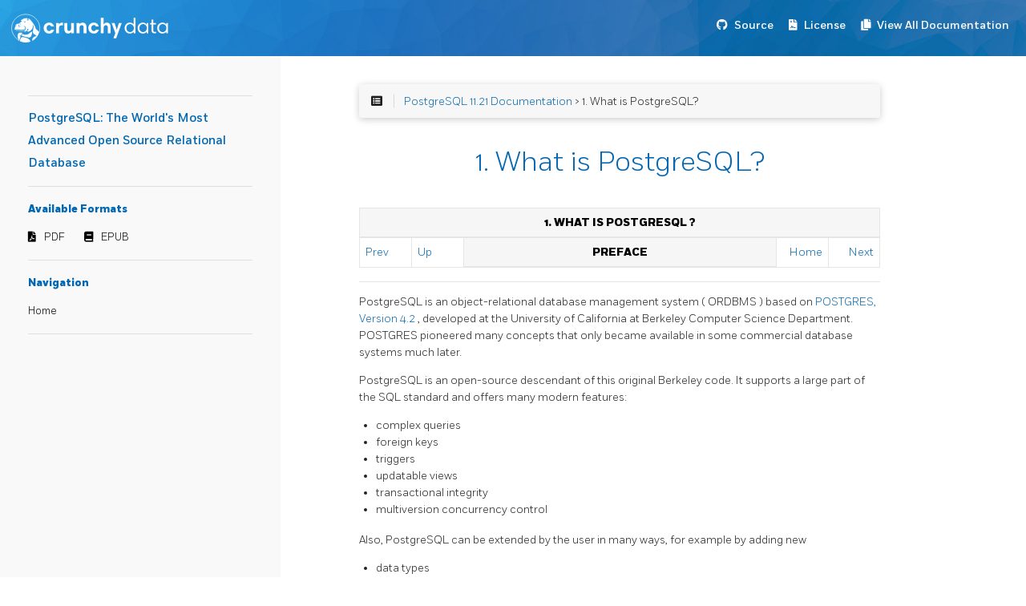

--- FILE ---
content_type: text/html; charset=UTF-8
request_url: https://access.crunchydata.com/documentation/postgresql11/11.21/intro-whatis.html
body_size: 9913
content:
<!DOCTYPE html>
<html>
  <head>
    
    <title>PostgreSQL: The World&#39;s Most Advanced Open Source Relational Database</title>
    
      <meta charset="utf-8">
<meta name="viewport" content="width=device-width, initial-scale=1, maximum-scale=1, user-scalable=no">
<meta name="generator" content="Hugo 0.55.6" />
<title>1.  What is PostgreSQL? :: PostgreSQL: The World&#39;s Most Advanced Open Source Relational Database</title>
<link rel="shortcut icon" href="./favicon.png" type="image/x-icon" />
<link href="./css/nucleus.css" rel="stylesheet">
<link href="./theme-flex/style.css" rel="stylesheet">

<link href="https://stackpath.bootstrapcdn.com/bootstrap/4.2.1/css/bootstrap.min.css" rel="stylesheet" integrity="sha384-GJzZqFGwb1QTTN6wy59ffF1BuGJpLSa9DkKMp0DgiMDm4iYMj70gZWKYbI706tWS" crossorigin="anonymous">
<link href="./css/Fort-Fonts.css" rel="stylesheet">
<link href="./css/custom.css" rel="stylesheet">
<link rel="stylesheet" href="https://use.fontawesome.com/releases/v5.6.3/css/all.css" integrity="sha384-UHRtZLI+pbxtHCWp1t77Bi1L4ZtiqrqD80Kn4Z8NTSRyMA2Fd33n5dQ8lWUE00s/" crossorigin="anonymous">



<script src="./js/jquery-2.x.min.js"></script>
<script src="https://stackpath.bootstrapcdn.com/bootstrap/4.2.1/js/bootstrap.bundle.min.js" integrity="sha384-zDnhMsjVZfS3hiP7oCBRmfjkQC4fzxVxFhBx8Hkz2aZX8gEvA/jsP3eXRCvzTofP" crossorigin="anonymous"></script>
<script src="./js/main.js"></script>
<script src="./js/toc.js"></script>
<script type="text/javascript">
      var baseurl = "https:\/\/access.crunchydata.com\/documentation\/postgresql11\/11.21";
</script>
<meta name="description" content="">



    
  </head>
  <body data-url="/intro-whatis.html">
    
      <nav class="navbar navbar-expand-lg navbar-dark bg-primary fixed-top">
  
<a class="navbar-brand" href="https://www.crunchydata.com/"><img alt="Crunchy Data" src="./images/logo.svg"></a>

  <button class="navbar-toggler" type="button" data-toggle="collapse" data-target="#navbarText" aria-controls="navbarText" aria-expanded="false" aria-label="Toggle navigation">
    <span class="navbar-toggler-icon"></span>
  </button>
  <ul class="navbar-nav mr-auto"></ul>
  <span class="navbar-text">
    <nav class="shortcuts">
            <li class="" role="">
                <a href="https://git.postgresql.org/gitweb/?p=postgresql.git;a=summary" target="_blank" rel="noopener">
                  <i class='fab fa-github'></i> <label>Source</label>
                </a>
            </li>
            <li class="" role="">
                <a href="https://www.postgresql.org/about/licence/" target="_blank" rel="noopener">
                  <i class='fas fa-file-contract'></i> <label>License</label>
                </a>
            </li>
            <li class="" role="">
                <a href="https://access.crunchydata.com/documentation" target="_blank" rel="noopener">
                  <i class='fas fa-copy'></i> <label>View All Documentation</label>
                </a>
            </li>
      
    </nav>
  </span>
</nav>

<article>
  <aside>

    <ul class="menu">

      <hr>
      <a class="baselink" href="./">
        PostgreSQL: The World&#39;s Most Advanced Open Source Relational Database 
        
      </a>
      <hr>
        <b>Available Formats</b>
        <nav class="downloads">
                <li class="" role="">
                    <a href="./pdf/postgresql.pdf" target="_blank" rel="noopener">
                      <i class='fas fa-file-pdf'></i> <label>PDF</label>
                    </a>
                </li>
                <li class="" role="">
                    <a href="./epub/postgresql.epub" target="_blank" rel="noopener">
                      <i class='fas fa-book'></i> <label>EPUB</label>
                    </a>
                </li>
        </nav>
        <hr>

      <b>Navigation</b>
          <li data-nav-id="/" class="dd-item">
          <a href="./">
            Home
          </a>
          </li>




      <hr><nav id="TableOfContents"></nav>



      <section>
      </section>
    </ul>
  </aside>
  <section class="page">

    <div class="nav-select">
      <center>Navigation :
        <select onchange="javascript:location.href = this.value;">
          



        </select>
      </center>
    </div>

    
      <div id="top-bar">
        <div id="breadcrumbs" itemscope="" itemtype="http://data-vocabulary.org/Breadcrumb">
            <span id="sidebar-toggle-span">
              <a href="#" id="sidebar-toggle" data-sidebar-toggle="">
                <i class="fa fa-bars"></i>
              </a>
            </span>
            <span id="toc-menu"><i class="fa fa-list-alt"></i></span>
            <span class="links">
            




 <a href='https://access.crunchydata.com/documentation/postgresql11/11.21/'>PostgreSQL 11.21 Documentation</a> > 1.  What is PostgreSQL?

 


            </span>
        </div>

      </div>
    

    
    <div id="body-inner">

    <h1>1.  What is PostgreSQL?</h1>

    

    
    <div class="navheader" xmlns="http://www.w3.org/TR/xhtml1/transitional">
 <table summary="Navigation header" width="100%">
  <tr>
   <th align="center" colspan="5">
    1.  What is
    <span class="productname" xmlns="http://www.w3.org/1999/xhtml">
     PostgreSQL
    </span>
    ?
   </th>
  </tr>
  <tr>
   <td align="left" width="10%">
    <a accesskey="p" href="preface.html" title="Preface">
     Prev
    </a>
     
   </td>
   <td align="left" width="10%">
    <a accesskey="u" href="preface.html" title="Preface">
     Up
    </a>
   </td>
   <th align="center" width="60%">
    Preface
   </th>
   <td align="right" width="10%">
    <a accesskey="h" href="index.html" title="PostgreSQL 11.21 Documentation">
     Home
    </a>
   </td>
   <td align="right" width="10%">
     
    <a accesskey="n" href="history.html" title="2. A Brief History of PostgreSQL">
     Next
    </a>
   </td>
  </tr>
 </table>
 <hr>
</div>
<div class="sect1" id="INTRO-WHATIS">
 <div class="titlepage">
  <div>
   <div>
   </div>
  </div>
 </div>
 <p>
  <span class="productname">
   PostgreSQL
  </span>
  is an object-relational
   database management system (
  <acronym class="acronym">
   ORDBMS
  </acronym>
  ) based on
  <a class="ulink" href="https://dsf.berkeley.edu/postgres.html" target="_top">
   <span class="productname">
    POSTGRES, Version 4.2
   </span>
  </a>
  ,
   developed at the University of California at Berkeley Computer Science
   Department.  POSTGRES pioneered many concepts that only became
   available in some commercial database systems much later.
 </p>
 <p>
  <span class="productname">
   PostgreSQL
  </span>
  is an open-source descendant
   of this original Berkeley code.  It supports a large part of the SQL
   standard and offers many modern features:
 </p>
 <div class="itemizedlist">
  <ul class="itemizedlist compact" style="list-style-type: disc; ">
   <li class="listitem">
    complex queries
   </li>
   <li class="listitem">
    foreign keys
   </li>
   <li class="listitem">
    triggers
   </li>
   <li class="listitem">
    updatable views
   </li>
   <li class="listitem">
    transactional integrity
   </li>
   <li class="listitem">
    multiversion concurrency control
   </li>
  </ul>
 </div>
 <p>
  Also,
  <span class="productname">
   PostgreSQL
  </span>
  can be extended by the
   user in many ways, for example by adding new
 </p>
 <div class="itemizedlist">
  <ul class="itemizedlist compact" style="list-style-type: disc; ">
   <li class="listitem">
    data types
   </li>
   <li class="listitem">
    functions
   </li>
   <li class="listitem">
    operators
   </li>
   <li class="listitem">
    aggregate functions
   </li>
   <li class="listitem">
    index methods
   </li>
   <li class="listitem">
    procedural languages
   </li>
  </ul>
 </div>
 <p>
 </p>
 <p>
  And because of the liberal license,
  <span class="productname">
   PostgreSQL
  </span>
  can be used, modified, and
   distributed by anyone free of charge for any purpose, be it
   private, commercial, or academic.
 </p>
</div>
<div class="navfooter" xmlns="http://www.w3.org/TR/xhtml1/transitional">
 <hr>
 <table summary="Navigation footer" width="100%">
  <tr>
   <td align="left" width="40%">
    <a accesskey="p" href="preface.html" title="Preface">
     Prev
    </a>
     
   </td>
   <td align="center" width="20%">
    <a accesskey="u" href="preface.html" title="Preface">
     Up
    </a>
   </td>
   <td align="right" width="40%">
     
    <a accesskey="n" href="history.html" title="2. A Brief History of PostgreSQL">
     Next
    </a>
   </td>
  </tr>
  <tr>
   <td align="left" valign="top" width="40%">
    Preface 
   </td>
   <td align="center" width="20%">
    <a accesskey="h" href="index.html" title="PostgreSQL 11.21 Documentation">
     Home
    </a>
   </td>
   <td align="right" valign="top" width="40%">
     2. A Brief History of
    <span class="productname" xmlns="http://www.w3.org/1999/xhtml">
     PostgreSQL
    </span>
   </td>
  </tr>
 </table>
</div>



    
        <div class="chevrons">
    <div id="navigation">
</div>
  </div>

  </section>
</article>

<footer>

<div class="footline">
    

    

  

  </div>


	<div>
	</div>
</footer>

<link href="./css/featherlight.min.css" rel="stylesheet">
<script src="./js/featherlight.min.js"></script>

<script src="./theme-flex/script.js"></script>


    

    
    

    <script src="https://link.crunchydata.com/cd.js"></script>

<img id="footerLogoImage" src="" height="1" width="1" />
<script>
    document.getElementById("footerLogoImage").src = ("https://link.crunchydata.com/logo.gif?page=" + btoa(window.location.href));
</script>

<script async src="https://www.googletagmanager.com/gtag/js?id=UA-92590099-4"></script>
<script>
  window.dataLayer = window.dataLayer || [];
  function gtag(){dataLayer.push(arguments);}
  gtag('js', new Date());

  gtag('config', 'UA-92590099-4');
</script>

  </body>
</html>
